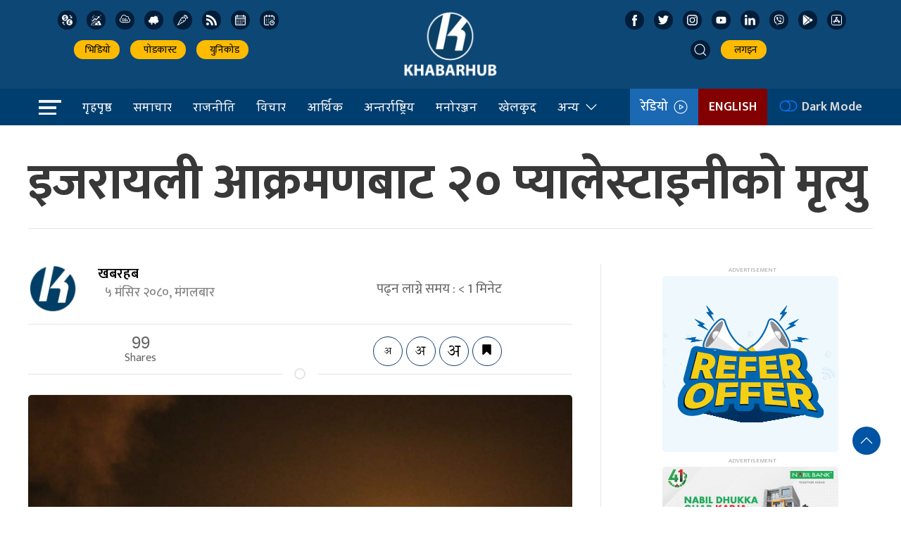

--- FILE ---
content_type: application/x-javascript
request_url: https://khabarhub.com/wp-content/plugins/rs-save-for-later/public/js/rs-save-for-later-public.js?ver=1.0.0
body_size: 3879
content:
jQuery(document).ready(function($) {
	'use strict';

	/**
	 * Bootstrap: tooltip.js v3.3.6
	 * http://getbootstrap.com/javascript/#tooltip
	 * Inspired by the original jQuery.tipsy by Jason Frame
	 * Copyright 2011-2016 Twitter, Inc.
	 * Licensed under MIT (https://github.com/twbs/bootstrap/blob/master/LICENSE)
	 */
	if(typeof($.fn.popover) == 'undefined') {
		+function(t){"use strict";function e(e){return this.each(function(){var o=t(this),n=o.data("bs.tooltip"),s="object"==typeof e&&e;(n||!/destroy|hide/.test(e))&&(n||o.data("bs.tooltip",n=new i(this,s)),"string"==typeof e&&n[e]())})}var i=function(t,e){this.type=null,this.options=null,this.enabled=null,this.timeout=null,this.hoverState=null,this.$element=null,this.inState=null,this.init("tooltip",t,e)};i.VERSION="3.3.6",i.TRANSITION_DURATION=150,i.DEFAULTS={animation:!0,placement:"top",selector:!1,template:'<div class="tooltip" role="tooltip"><div class="tooltip-arrow"></div><div class="tooltip-inner"></div></div>',trigger:"hover focus",title:"",delay:0,html:!1,container:!1,viewport:{selector:"body",padding:0}},i.prototype.init=function(e,i,o){if(this.enabled=!0,this.type=e,this.$element=t(i),this.options=this.getOptions(o),this.$viewport=this.options.viewport&&t(t.isFunction(this.options.viewport)?this.options.viewport.call(this,this.$element):this.options.viewport.selector||this.options.viewport),this.inState={click:!1,hover:!1,focus:!1},this.$element[0]instanceof document.constructor&&!this.options.selector)throw new Error("`selector` option must be specified when initializing "+this.type+" on the window.document object!");for(var n=this.options.trigger.split(" "),s=n.length;s--;){var r=n[s];if("click"==r)this.$element.on("click."+this.type,this.options.selector,t.proxy(this.toggle,this));else if("manual"!=r){var l="hover"==r?"mouseenter":"focusin",a="hover"==r?"mouseleave":"focusout";this.$element.on(l+"."+this.type,this.options.selector,t.proxy(this.enter,this)),this.$element.on(a+"."+this.type,this.options.selector,t.proxy(this.leave,this))}}this.options.selector?this._options=t.extend({},this.options,{trigger:"manual",selector:""}):this.fixTitle()},i.prototype.getDefaults=function(){return i.DEFAULTS},i.prototype.getOptions=function(e){return e=t.extend({},this.getDefaults(),this.$element.data(),e),e.delay&&"number"==typeof e.delay&&(e.delay={show:e.delay,hide:e.delay}),e},i.prototype.getDelegateOptions=function(){var e={},i=this.getDefaults();return this._options&&t.each(this._options,function(t,o){i[t]!=o&&(e[t]=o)}),e},i.prototype.enter=function(e){var i=e instanceof this.constructor?e:t(e.currentTarget).data("bs."+this.type);return i||(i=new this.constructor(e.currentTarget,this.getDelegateOptions()),t(e.currentTarget).data("bs."+this.type,i)),e instanceof t.Event&&(i.inState["focusin"==e.type?"focus":"hover"]=!0),i.tip().hasClass("in")||"in"==i.hoverState?void(i.hoverState="in"):(clearTimeout(i.timeout),i.hoverState="in",i.options.delay&&i.options.delay.show?void(i.timeout=setTimeout(function(){"in"==i.hoverState&&i.show()},i.options.delay.show)):i.show())},i.prototype.isInStateTrue=function(){for(var t in this.inState)if(this.inState[t])return!0;return!1},i.prototype.leave=function(e){var i=e instanceof this.constructor?e:t(e.currentTarget).data("bs."+this.type);return i||(i=new this.constructor(e.currentTarget,this.getDelegateOptions()),t(e.currentTarget).data("bs."+this.type,i)),e instanceof t.Event&&(i.inState["focusout"==e.type?"focus":"hover"]=!1),i.isInStateTrue()?void 0:(clearTimeout(i.timeout),i.hoverState="out",i.options.delay&&i.options.delay.hide?void(i.timeout=setTimeout(function(){"out"==i.hoverState&&i.hide()},i.options.delay.hide)):i.hide())},i.prototype.show=function(){var e=t.Event("show.bs."+this.type);if(this.hasContent()&&this.enabled){this.$element.trigger(e);var o=t.contains(this.$element[0].ownerDocument.documentElement,this.$element[0]);if(e.isDefaultPrevented()||!o)return;var n=this,s=this.tip(),r=this.getUID(this.type);this.setContent(),s.attr("id",r),this.$element.attr("aria-describedby",r),this.options.animation&&s.addClass("fade");var l="function"==typeof this.options.placement?this.options.placement.call(this,s[0],this.$element[0]):this.options.placement,a=/\s?auto?\s?/i,p=a.test(l);p&&(l=l.replace(a,"")||"top"),s.detach().css({top:0,left:0,display:"block"}).addClass(l).data("bs."+this.type,this),this.options.container?s.appendTo(this.options.container):s.insertAfter(this.$element),this.$element.trigger("inserted.bs."+this.type);var h=this.getPosition(),f=s[0].offsetWidth,c=s[0].offsetHeight;if(p){var u=l,d=this.getPosition(this.$viewport);l="bottom"==l&&h.bottom+c>d.bottom?"top":"top"==l&&h.top-c<d.top?"bottom":"right"==l&&h.right+f>d.width?"left":"left"==l&&h.left-f<d.left?"right":l,s.removeClass(u).addClass(l)}var v=this.getCalculatedOffset(l,h,f,c);this.applyPlacement(v,l);var g=function(){var t=n.hoverState;n.$element.trigger("shown.bs."+n.type),n.hoverState=null,"out"==t&&n.leave(n)};t.support.transition&&this.$tip.hasClass("fade")?s.one("bsTransitionEnd",g).emulateTransitionEnd(i.TRANSITION_DURATION):g()}},i.prototype.applyPlacement=function(e,i){var o=this.tip(),n=o[0].offsetWidth,s=o[0].offsetHeight,r=parseInt(o.css("margin-top"),10),l=parseInt(o.css("margin-left"),10);isNaN(r)&&(r=0),isNaN(l)&&(l=0),e.top+=r,e.left+=l,t.offset.setOffset(o[0],t.extend({using:function(t){o.css({top:Math.round(t.top),left:Math.round(t.left)})}},e),0),o.addClass("in");var a=o[0].offsetWidth,p=o[0].offsetHeight;"top"==i&&p!=s&&(e.top=e.top+s-p);var h=this.getViewportAdjustedDelta(i,e,a,p);h.left?e.left+=h.left:e.top+=h.top;var f=/top|bottom/.test(i),c=f?2*h.left-n+a:2*h.top-s+p,u=f?"offsetWidth":"offsetHeight";o.offset(e),this.replaceArrow(c,o[0][u],f)},i.prototype.replaceArrow=function(t,e,i){this.arrow().css(i?"left":"top",50*(1-t/e)+"%").css(i?"top":"left","")},i.prototype.setContent=function(){var t=this.tip(),e=this.getTitle();t.find(".tooltip-inner")[this.options.html?"html":"text"](e),t.removeClass("fade in top bottom left right")},i.prototype.hide=function(e){function o(){"in"!=n.hoverState&&s.detach(),n.$element&&n.$element.removeAttr("aria-describedby").trigger("hidden.bs."+n.type),e&&e()}var n=this,s=t(this.$tip),r=t.Event("hide.bs."+this.type);return this.$element.trigger(r),r.isDefaultPrevented()?void 0:(s.removeClass("in"),t.support.transition&&s.hasClass("fade")?s.one("bsTransitionEnd",o).emulateTransitionEnd(i.TRANSITION_DURATION):o(),this.hoverState=null,this)},i.prototype.fixTitle=function(){var t=this.$element;(t.attr("title")||"string"!=typeof t.attr("data-original-title"))&&t.attr("data-original-title",t.attr("title")||"").attr("title","")},i.prototype.hasContent=function(){return this.getTitle()},i.prototype.getPosition=function(e){e=e||this.$element;var i=e[0],o="BODY"==i.tagName,n=i.getBoundingClientRect();null==n.width&&(n=t.extend({},n,{width:n.right-n.left,height:n.bottom-n.top}));var s=window.SVGElement&&i instanceof window.SVGElement,r=o?{top:0,left:0}:s?null:e.offset(),l={scroll:o?document.documentElement.scrollTop||document.body.scrollTop:e.scrollTop()},a=o?{width:t(window).width(),height:t(window).height()}:null;return t.extend({},n,l,a,r)},i.prototype.getCalculatedOffset=function(t,e,i,o){return"bottom"==t?{top:e.top+e.height,left:e.left+e.width/2-i/2}:"top"==t?{top:e.top-o,left:e.left+e.width/2-i/2}:"left"==t?{top:e.top+e.height/2-o/2,left:e.left-i}:{top:e.top+e.height/2-o/2,left:e.left+e.width}},i.prototype.getViewportAdjustedDelta=function(t,e,i,o){var n={top:0,left:0};if(!this.$viewport)return n;var s=this.options.viewport&&this.options.viewport.padding||0,r=this.getPosition(this.$viewport);if(/right|left/.test(t)){var l=e.top-s-r.scroll,a=e.top+s-r.scroll+o;l<r.top?n.top=r.top-l:a>r.top+r.height&&(n.top=r.top+r.height-a)}else{var p=e.left-s,h=e.left+s+i;p<r.left?n.left=r.left-p:h>r.right&&(n.left=r.left+r.width-h)}return n},i.prototype.getTitle=function(){var t,e=this.$element,i=this.options;return t=e.attr("data-original-title")||("function"==typeof i.title?i.title.call(e[0]):i.title)},i.prototype.getUID=function(t){do t+=~~(1e6*Math.random());while(document.getElementById(t));return t},i.prototype.tip=function(){if(!this.$tip&&(this.$tip=t(this.options.template),1!=this.$tip.length))throw new Error(this.type+" `template` option must consist of exactly 1 top-level element!");return this.$tip},i.prototype.arrow=function(){return this.$arrow=this.$arrow||this.tip().find(".tooltip-arrow")},i.prototype.enable=function(){this.enabled=!0},i.prototype.disable=function(){this.enabled=!1},i.prototype.toggleEnabled=function(){this.enabled=!this.enabled},i.prototype.toggle=function(e){var i=this;e&&(i=t(e.currentTarget).data("bs."+this.type),i||(i=new this.constructor(e.currentTarget,this.getDelegateOptions()),t(e.currentTarget).data("bs."+this.type,i))),e?(i.inState.click=!i.inState.click,i.isInStateTrue()?i.enter(i):i.leave(i)):i.tip().hasClass("in")?i.leave(i):i.enter(i)},i.prototype.destroy=function(){var t=this;clearTimeout(this.timeout),this.hide(function(){t.$element.off("."+t.type).removeData("bs."+t.type),t.$tip&&t.$tip.detach(),t.$tip=null,t.$arrow=null,t.$viewport=null,t.$element=null})};var o=t.fn.tooltip;t.fn.tooltip=e,t.fn.tooltip.Constructor=i,t.fn.tooltip.noConflict=function(){return t.fn.tooltip=o,this}}(jQuery);
	}

	/**
	 * Save/Unsave for Later
	 */
	if($('.rs-save-for-later-button').length) {
		$('.rs-save-for-later-button[data-toggle="tooltip"]').tooltip();
		if($('.rs-see-saved').length) {
			$('.rs-see-saved[data-toggle="tooltip"]').tooltip();
		}
		if($('.rs-saved-trigger').length) {
			$('.rs-saved-trigger[data-toggle="tooltip"]').tooltip();
		}
		$('.rs-save-for-later-button').on('click', function(event) {
			event.preventDefault();

			var anchor = $(this);
			if(anchor.data('disabled')) {
				return false;
			}
			anchor.data('disabled', 'disabled');

			$('.rs-save-for-later-button[data-toggle="tooltip"]').tooltip('hide');

			var $this = $(this),
				object_id = $this.data('object-id'),
				nonce = $this.data('nonce');

			$.ajax({
				type: 'post',
				url: rs_save_for_later_ajax.ajax_url,
				data: {
					'nonce': nonce,
					'object_id': object_id,
					'action': 'save_unsave_for_later'
				},
				success: function(data) {
					if(data.status == false) {
                        Cookies.set('rs_save_for_later', data.cookie, { expires: 365 });
					}
					if(data.update == true) {
						if($this.hasClass('saved-in-list')) {
							var $parent = $this.parent().parent().parent();
							var $parent_deeper = $this.parent().parent().parent().parent();
							$parent.delay(200).fadeOut(300).remove();
							setTimeout(function() {
								if($('ul.rs-saved-for-later li').length == 0) {
									$('.rs-save-for-later-remove-all').fadeOut(300).remove();
									$parent_deeper.prepend('<p class="nothing-saved">'+data.message+'</p>');
								}
							}, 600);
						} else {
							$this.removeClass('saved');
							$this.attr('data-title', rs_save_for_later_ajax.save_txt);
							$this.attr('data-original-title', rs_save_for_later_ajax.save_txt);
						}
						$this.parent().find('.rs-see-saved').remove();
						$('.rs-saved-trigger span').text(data.count);
						$('.rs-saved-trigger').addClass('empty');
					} else {
						$this.addClass('saved');
						$this.attr('data-title', rs_save_for_later_ajax.unsave_txt);
						$this.attr('data-original-title', rs_save_for_later_ajax.unsave_txt);
						$('.rs-saved-trigger span').text(data.count);
						$('.rs-saved-trigger').removeClass('empty');
					}
					anchor.removeData('disabled');
				},
				error: function(error) {
					console.log(error);
				}
			});
		});
	}

	/**
	 * Remove All from Saved for Later
	 */
	$('.rs-save-for-later-remove-all').on('click', function(event) {
		event.preventDefault();

		var anchor = $(this);
		if(anchor.data('disabled')) {
			return false;
		}
		anchor.data('disabled', 'disabled');

		var $this = $(this),
			nonce = $this.data('nonce');

		$.ajax({
			type: 'post',
			url: rs_save_for_later_ajax.ajax_url,
			data: {
				'nonce': nonce,
				'action': 'save_for_later_remove_all',
			},
			success: function(data) {
				if ( data.user_type == 'not_logged_in' ) {
                    Cookies.set('rs_save_for_later', data.cookie, { expires: 365 });
				}
				$('.rs-saved-trigger span').text(data.count);
				$('ul.rs-saved-for-later').after('<p class="nothing-saved nothing-saved-hide">'+data.message+'</p>');
				$('ul.rs-saved-for-later').delay(200).fadeOut(300).delay(200).remove();
				setTimeout(function() {
					$('.nothing-saved').removeClass('nothing-saved-hide');
					$this.remove();
				}, 600);
				anchor.removeData('disabled');
			},
			error: function(error) {
				console.log(error);
			}
		});
	});
});